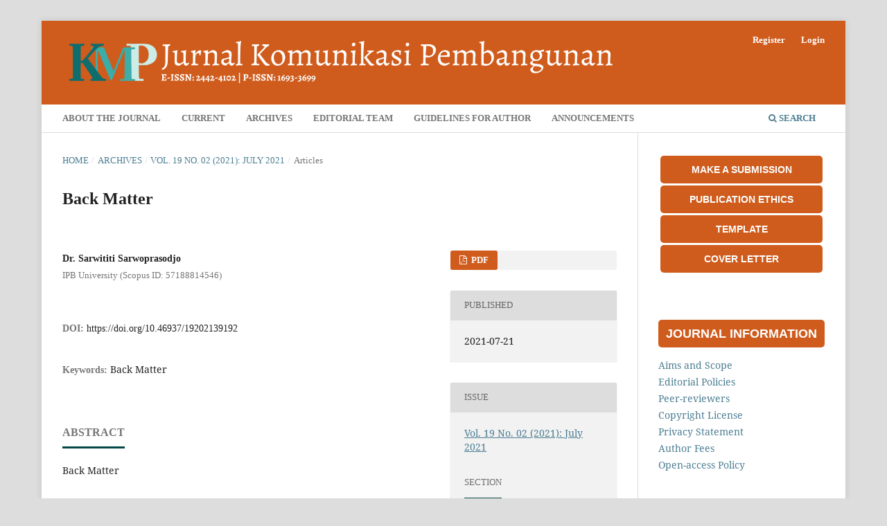

--- FILE ---
content_type: text/html; charset=utf-8
request_url: https://journal.ipb.ac.id/index.php/jurnalkmp/article/view/39192
body_size: 7509
content:
<!DOCTYPE html>
<html lang="en" xml:lang="en">
<head>
	<meta charset="utf-8">
	<meta name="viewport" content="width=device-width, initial-scale=1.0">
	<title>
		Back Matter
							| Jurnal Komunikasi Pembangunan
			</title>

	
<meta name="generator" content="Open Journal Systems 3.4.0.9" />
<meta name="google-site-verification" content="kEs_4qKE5uSuLljBMaZWic5p_986k8puyABlUKhoaXI" />
<meta name="gs_meta_revision" content="1.1"/>
<meta name="citation_journal_title" content="Jurnal Komunikasi Pembangunan"/>
<meta name="citation_journal_abbrev" content="Jurnal KMP"/>
<meta name="citation_issn" content="2442-4102"/> 
<meta name="citation_author" content="Dr. Sarwititi Sarwoprasodjo"/>
<meta name="citation_author_institution" content="IPB University (Scopus ID: 57188814546)"/>
<meta name="citation_title" content="Back Matter"/>
<meta name="citation_language" content="id"/>
<meta name="citation_date" content="2021/07/21"/>
<meta name="citation_volume" content="19"/>
<meta name="citation_issue" content="02"/>
<meta name="citation_doi" content="10.46937/19202139192"/>
<meta name="citation_abstract_html_url" content="https://journal.ipb.ac.id/jurnalkmp/article/view/39192"/>
<meta name="citation_abstract" xml:lang="id" content="Back Matter"/>
<meta name="citation_keywords" xml:lang="id" content="Closing"/>
<meta name="citation_pdf_url" content="https://journal.ipb.ac.id/jurnalkmp/article/download/39192/22678"/>
<link rel="schema.DC" href="http://purl.org/dc/elements/1.1/" />
<meta name="DC.Creator.PersonalName" content="Dr. Sarwititi Sarwoprasodjo"/>
<meta name="DC.Date.created" scheme="ISO8601" content="2021-07-21"/>
<meta name="DC.Date.dateSubmitted" scheme="ISO8601" content="2021-12-29"/>
<meta name="DC.Date.issued" scheme="ISO8601" content="2021-07-27"/>
<meta name="DC.Date.modified" scheme="ISO8601" content="2022-03-07"/>
<meta name="DC.Description" xml:lang="id" content="Back Matter"/>
<meta name="DC.Format" scheme="IMT" content="application/pdf"/>
<meta name="DC.Identifier" content="39192"/>
<meta name="DC.Identifier.DOI" content="10.46937/19202139192"/>
<meta name="DC.Identifier.URI" content="https://journal.ipb.ac.id/jurnalkmp/article/view/39192"/>
<meta name="DC.Language" scheme="ISO639-1" content="id"/>
<meta name="DC.Source" content="Jurnal Komunikasi Pembangunan"/>
<meta name="DC.Source.ISSN" content="2442-4102"/>
<meta name="DC.Source.Issue" content="02"/>
<meta name="DC.Source.Volume" content="19"/>
<meta name="DC.Source.URI" content="https://journal.ipb.ac.id/jurnalkmp"/>
<meta name="DC.Subject" xml:lang="en" content="Back Matter"/>
<meta name="DC.Subject" xml:lang="id" content="Closing"/>
<meta name="DC.Title" content="Back Matter"/>
<meta name="DC.Type" content="Text.Serial.Journal"/>
<meta name="DC.Type.articleType" content="Articles"/>

	<link rel="stylesheet" href="https://journal.ipb.ac.id/jurnalkmp/$$$call$$$/page/page/css?name=stylesheet" type="text/css" /><link rel="stylesheet" href="https://journal.ipb.ac.id/lib/pkp/styles/fontawesome/fontawesome.css?v=3.4.0.9" type="text/css" /><link rel="stylesheet" href="https://journal.ipb.ac.id/public/journals/65/styleSheet.css?d=" type="text/css" /><link rel="stylesheet" href="https://journal.ipb.ac.id/plugins/generic/citationStyleLanguage/css/citationStyleLanguagePlugin.css?v=3.4.0.9" type="text/css" />
</head>
<body class="pkp_page_article pkp_op_view has_site_logo" dir="ltr">

	<div class="pkp_structure_page">

				<header class="pkp_structure_head" id="headerNavigationContainer" role="banner">
						
 <nav class="cmp_skip_to_content" aria-label="Jump to content links">
	<a href="#pkp_content_main">Skip to main content</a>
	<a href="#siteNav">Skip to main navigation menu</a>
		<a href="#pkp_content_footer">Skip to site footer</a>
</nav>

			<div class="pkp_head_wrapper">

				<div class="pkp_site_name_wrapper">
					<button class="pkp_site_nav_toggle">
						<span>Open Menu</span>
					</button>
										<div class="pkp_site_name">
																<a href="						https://journal.ipb.ac.id/jurnalkmp/index
					" class="is_img">
							<img src="https://journal.ipb.ac.id/public/journals/65/pageHeaderLogoImage_en_US.png" width="1585" height="130" alt="." />
						</a>
										</div>
				</div>

				
				<nav class="pkp_site_nav_menu" aria-label="Site Navigation">
					<a id="siteNav"></a>
					<div class="pkp_navigation_primary_row">
						<div class="pkp_navigation_primary_wrapper">
																				<ul id="navigationPrimary" class="pkp_navigation_primary pkp_nav_list">
								<li class="">
				<a href="https://journal.ipb.ac.id/jurnalkmp/about">
					About the Journal
				</a>
							</li>
								<li class="">
				<a href="https://journal.ipb.ac.id/jurnalkmp/issue/current">
					Current
				</a>
							</li>
								<li class="">
				<a href="https://journal.ipb.ac.id/jurnalkmp/issue/archive">
					Archives
				</a>
							</li>
								<li class="">
				<a href="https://journal.ipb.ac.id/jurnalkmp/EDITORANDSTAFF">
					Editorial Team
				</a>
							</li>
								<li class="">
				<a href="https://journal.ipb.ac.id/jurnalkmp/guidelines">
					Guidelines for Author
				</a>
							</li>
								<li class="">
				<a href="https://journal.ipb.ac.id/jurnalkmp/announcement">
					Announcements
				</a>
							</li>
			</ul>

				

																						<div class="pkp_navigation_search_wrapper">
									<a href="https://journal.ipb.ac.id/jurnalkmp/search" class="pkp_search pkp_search_desktop">
										<span class="fa fa-search" aria-hidden="true"></span>
										Search
									</a>
								</div>
													</div>
					</div>
					<div class="pkp_navigation_user_wrapper" id="navigationUserWrapper">
							<ul id="navigationUser" class="pkp_navigation_user pkp_nav_list">
								<li class="profile">
				<a href="https://journal.ipb.ac.id/jurnalkmp/user/register">
					Register
				</a>
							</li>
								<li class="profile">
				<a href="https://journal.ipb.ac.id/jurnalkmp/login">
					Login
				</a>
							</li>
										</ul>

					</div>
				</nav>
			</div><!-- .pkp_head_wrapper -->
		</header><!-- .pkp_structure_head -->

						<div class="pkp_structure_content has_sidebar">
			<div class="pkp_structure_main" role="main">
				<a id="pkp_content_main"></a>

<div class="page page_article">
			<nav class="cmp_breadcrumbs" role="navigation" aria-label="You are here:">
	<ol>
		<li>
			<a href="https://journal.ipb.ac.id/jurnalkmp/index">
				Home
			</a>
			<span class="separator">/</span>
		</li>
		<li>
			<a href="https://journal.ipb.ac.id/jurnalkmp/issue/archive">
				Archives
			</a>
			<span class="separator">/</span>
		</li>
					<li>
				<a href="https://journal.ipb.ac.id/jurnalkmp/issue/view/2854">
					Vol. 19 No. 02 (2021): July 2021
				</a>
				<span class="separator">/</span>
			</li>
				<li class="current" aria-current="page">
			<span aria-current="page">
									Articles
							</span>
		</li>
	</ol>
</nav>
	
		  	 <article class="obj_article_details">

		
	<h1 class="page_title">
		Back Matter
	</h1>

	
	<div class="row">
		<div class="main_entry">

							<section class="item authors">
					<h2 class="pkp_screen_reader">Authors</h2>
					<ul class="authors">
											<li>
							<span class="name">
								Dr. Sarwititi Sarwoprasodjo
							</span>
															<span class="affiliation">
									IPB University (Scopus ID: 57188814546)
																	</span>
																																		</li>
										</ul>
				</section>
			
																	<section class="item doi">
					<h2 class="label">
												DOI:
					</h2>
					<span class="value">
						<a href="https://doi.org/10.46937/19202139192">
							https://doi.org/10.46937/19202139192
						</a>
					</span>
				</section>
			

									<section class="item keywords">
				<h2 class="label">
										Keywords:
				</h2>
				<span class="value">
											Back Matter									</span>
			</section>
			
										<section class="item abstract">
					<h2 class="label">Abstract</h2>
					<p>Back Matter</p>
				</section>
			
			

										
				<section class="item downloads_chart">
					<h2 class="label">
						Downloads
					</h2>
					<div class="value">
						<canvas class="usageStatsGraph" data-object-type="Submission" data-object-id="39192"></canvas>
						<div class="usageStatsUnavailable" data-object-type="Submission" data-object-id="39192">
							Download data is not yet available.
						</div>
					</div>
				</section>
			
																			
										<section class="item references">
					<h2 class="label">
						References
					</h2>
					<div class="value">
													Back Matter
											</div>
				</section>
			
		</div><!-- .main_entry -->

		<div class="entry_details">

						
										<div class="item galleys">
					<h2 class="pkp_screen_reader">
						Downloads
					</h2>
					<ul class="value galleys_links">
													<li>
								
	
													

<a class="obj_galley_link pdf" href="https://journal.ipb.ac.id/jurnalkmp/article/view/39192/22678">
		
	PDF

	</a>
							</li>
											</ul>
				</div>
						
						<div class="item published">
				<section class="sub_item">
					<h2 class="label">
						Published
					</h2>
					<div class="value">
																			<span>2021-07-21</span>
																	</div>
				</section>
							</div>
			
						
										<div class="item issue">

											<section class="sub_item">
							<h2 class="label">
								Issue
							</h2>
							<div class="value">
								<a class="title" href="https://journal.ipb.ac.id/jurnalkmp/issue/view/2854">
									Vol. 19 No. 02 (2021): July 2021
								</a>
							</div>
						</section>
					
											<section class="sub_item">
							<h2 class="label">
								Section
							</h2>
							<div class="value">
								Articles
							</div>
						</section>
					
									</div>
			
						
										<div class="item copyright">
					<h2 class="label">
						License
					</h2>
										<h3>Copyright Notice</h3>
<p>Authors who publish with this journal agree to the following terms:</p>
<p>1. Authors contributing to Jurnal Komunikasi Pembangunan retain copyright to their articles but agree to publish them under a a Creative Commons Attribution-Non Commercial- ShareAlike <a title="CC" href="https://creativecommons.org/licenses/by-nc-sa/4.0/" target="_blank" rel="noopener">(CC BY-NC-SA)</a></p>
<p>2. Authors retain the copyright to their work. Users may read, copy and distribute the work in any form, provided the authors and the journal are appropriately credited or cited.</p>
<p>3. Authors are permitted and encouraged to post their articles, after publication, to personal and/or institutional websites and to archive their articles in institutional or funder repositories to insure even greater public access. Supplementary material should also be included when applicable. In addition, authors are permitted to post pre-print versions of their articles to institutional websites, repositories and similar (on the condition that all bibliographic information is also provided). However, authors are not allowed to send their manuscript to other scientific journals once it has been decided to be reviewed by reviewers at Jurnal Komunikasi Pembangunan (Jurnal KMP).</p>
<p>Read our <a title="instruction for authors" href="https://drive.google.com/file/d/1LqRm3JB36cX4dEfw3EIAtMBzecphjgp7/view" target="_blank" rel="noopener">instruction for authors</a> for more information.</p>
				</div>
			
				<div class="item citation">
		<section class="sub_item citation_display">
			<h2 class="label">
				How to Cite
			</h2>
			<div class="value">
				<div id="citationOutput" role="region" aria-live="polite">
					<div class="csl-bib-body">
  <div class="csl-entry">Back Matter. (2021). <i>Jurnal Komunikasi Pembangunan</i>, <i>19</i>(02). <a href="https://doi.org/10.46937/19202139192">https://doi.org/10.46937/19202139192</a></div>
</div>
				</div>
				<div class="citation_formats">
					<button class="citation_formats_button label" aria-controls="cslCitationFormats" aria-expanded="false" data-csl-dropdown="true">
						More Citation Formats
					</button>
					<div id="cslCitationFormats" class="citation_formats_list" aria-hidden="true">
						<ul class="citation_formats_styles">
															<li>
									<a
											rel="nofollow"
											aria-controls="citationOutput"
											href="https://journal.ipb.ac.id/jurnalkmp/citationstylelanguage/get/acm-sig-proceedings?submissionId=39192&amp;publicationId=27429&amp;issueId=2854"
											data-load-citation
											data-json-href="https://journal.ipb.ac.id/jurnalkmp/citationstylelanguage/get/acm-sig-proceedings?submissionId=39192&amp;publicationId=27429&amp;issueId=2854&amp;return=json"
									>
										ACM
									</a>
								</li>
															<li>
									<a
											rel="nofollow"
											aria-controls="citationOutput"
											href="https://journal.ipb.ac.id/jurnalkmp/citationstylelanguage/get/acs-nano?submissionId=39192&amp;publicationId=27429&amp;issueId=2854"
											data-load-citation
											data-json-href="https://journal.ipb.ac.id/jurnalkmp/citationstylelanguage/get/acs-nano?submissionId=39192&amp;publicationId=27429&amp;issueId=2854&amp;return=json"
									>
										ACS
									</a>
								</li>
															<li>
									<a
											rel="nofollow"
											aria-controls="citationOutput"
											href="https://journal.ipb.ac.id/jurnalkmp/citationstylelanguage/get/apa?submissionId=39192&amp;publicationId=27429&amp;issueId=2854"
											data-load-citation
											data-json-href="https://journal.ipb.ac.id/jurnalkmp/citationstylelanguage/get/apa?submissionId=39192&amp;publicationId=27429&amp;issueId=2854&amp;return=json"
									>
										APA
									</a>
								</li>
															<li>
									<a
											rel="nofollow"
											aria-controls="citationOutput"
											href="https://journal.ipb.ac.id/jurnalkmp/citationstylelanguage/get/associacao-brasileira-de-normas-tecnicas?submissionId=39192&amp;publicationId=27429&amp;issueId=2854"
											data-load-citation
											data-json-href="https://journal.ipb.ac.id/jurnalkmp/citationstylelanguage/get/associacao-brasileira-de-normas-tecnicas?submissionId=39192&amp;publicationId=27429&amp;issueId=2854&amp;return=json"
									>
										ABNT
									</a>
								</li>
															<li>
									<a
											rel="nofollow"
											aria-controls="citationOutput"
											href="https://journal.ipb.ac.id/jurnalkmp/citationstylelanguage/get/chicago-author-date?submissionId=39192&amp;publicationId=27429&amp;issueId=2854"
											data-load-citation
											data-json-href="https://journal.ipb.ac.id/jurnalkmp/citationstylelanguage/get/chicago-author-date?submissionId=39192&amp;publicationId=27429&amp;issueId=2854&amp;return=json"
									>
										Chicago
									</a>
								</li>
															<li>
									<a
											rel="nofollow"
											aria-controls="citationOutput"
											href="https://journal.ipb.ac.id/jurnalkmp/citationstylelanguage/get/harvard-cite-them-right?submissionId=39192&amp;publicationId=27429&amp;issueId=2854"
											data-load-citation
											data-json-href="https://journal.ipb.ac.id/jurnalkmp/citationstylelanguage/get/harvard-cite-them-right?submissionId=39192&amp;publicationId=27429&amp;issueId=2854&amp;return=json"
									>
										Harvard
									</a>
								</li>
															<li>
									<a
											rel="nofollow"
											aria-controls="citationOutput"
											href="https://journal.ipb.ac.id/jurnalkmp/citationstylelanguage/get/ieee?submissionId=39192&amp;publicationId=27429&amp;issueId=2854"
											data-load-citation
											data-json-href="https://journal.ipb.ac.id/jurnalkmp/citationstylelanguage/get/ieee?submissionId=39192&amp;publicationId=27429&amp;issueId=2854&amp;return=json"
									>
										IEEE
									</a>
								</li>
															<li>
									<a
											rel="nofollow"
											aria-controls="citationOutput"
											href="https://journal.ipb.ac.id/jurnalkmp/citationstylelanguage/get/modern-language-association?submissionId=39192&amp;publicationId=27429&amp;issueId=2854"
											data-load-citation
											data-json-href="https://journal.ipb.ac.id/jurnalkmp/citationstylelanguage/get/modern-language-association?submissionId=39192&amp;publicationId=27429&amp;issueId=2854&amp;return=json"
									>
										MLA
									</a>
								</li>
															<li>
									<a
											rel="nofollow"
											aria-controls="citationOutput"
											href="https://journal.ipb.ac.id/jurnalkmp/citationstylelanguage/get/turabian-fullnote-bibliography?submissionId=39192&amp;publicationId=27429&amp;issueId=2854"
											data-load-citation
											data-json-href="https://journal.ipb.ac.id/jurnalkmp/citationstylelanguage/get/turabian-fullnote-bibliography?submissionId=39192&amp;publicationId=27429&amp;issueId=2854&amp;return=json"
									>
										Turabian
									</a>
								</li>
															<li>
									<a
											rel="nofollow"
											aria-controls="citationOutput"
											href="https://journal.ipb.ac.id/jurnalkmp/citationstylelanguage/get/vancouver?submissionId=39192&amp;publicationId=27429&amp;issueId=2854"
											data-load-citation
											data-json-href="https://journal.ipb.ac.id/jurnalkmp/citationstylelanguage/get/vancouver?submissionId=39192&amp;publicationId=27429&amp;issueId=2854&amp;return=json"
									>
										Vancouver
									</a>
								</li>
															<li>
									<a
											rel="nofollow"
											aria-controls="citationOutput"
											href="https://journal.ipb.ac.id/jurnalkmp/citationstylelanguage/get/ama?submissionId=39192&amp;publicationId=27429&amp;issueId=2854"
											data-load-citation
											data-json-href="https://journal.ipb.ac.id/jurnalkmp/citationstylelanguage/get/ama?submissionId=39192&amp;publicationId=27429&amp;issueId=2854&amp;return=json"
									>
										AMA
									</a>
								</li>
													</ul>
													<div class="label">
								Download Citation
							</div>
							<ul class="citation_formats_styles">
																	<li>
										<a href="https://journal.ipb.ac.id/jurnalkmp/citationstylelanguage/download/ris?submissionId=39192&amp;publicationId=27429&amp;issueId=2854">
											<span class="fa fa-download"></span>
											Endnote/Zotero/Mendeley (RIS)
										</a>
									</li>
																	<li>
										<a href="https://journal.ipb.ac.id/jurnalkmp/citationstylelanguage/download/bibtex?submissionId=39192&amp;publicationId=27429&amp;issueId=2854">
											<span class="fa fa-download"></span>
											BibTeX
										</a>
									</li>
															</ul>
											</div>
				</div>
			</div>
		</section>
	</div>


		</div><!-- .entry_details -->
	</div><!-- .row -->

</article>

	<div id="articlesBySameAuthorList">
						<h3>Most read articles by the same author(s)</h3>

			<ul>
																													<li>
													Dr. Sarwititi Sarwoprasodjo,
												<a href="https://journal.ipb.ac.id/jurnalkmp/article/view/31410">
							Front Matter
						</a>,
						<a href="https://journal.ipb.ac.id/jurnalkmp/issue/view/2621">
							Jurnal Komunikasi Pembangunan: Vol. 18 No. 01 (2020): Februari 2020
						</a>
					</li>
																													<li>
													Dr. Sarwititi Sarwoprasodjo,
												<a href="https://journal.ipb.ac.id/jurnalkmp/article/view/34574">
							Front Metter
						</a>,
						<a href="https://journal.ipb.ac.id/jurnalkmp/issue/view/2693">
							Jurnal Komunikasi Pembangunan: Vol. 18 No. 02 (2020): Juli 2020
						</a>
					</li>
																													<li>
													Dr. Sarwititi Sarwoprasodjo,
												<a href="https://journal.ipb.ac.id/jurnalkmp/article/view/31411">
							Back Matter
						</a>,
						<a href="https://journal.ipb.ac.id/jurnalkmp/issue/view/2621">
							Jurnal Komunikasi Pembangunan: Vol. 18 No. 01 (2020): Februari 2020
						</a>
					</li>
																													<li>
													Dr. Sarwititi Sarwoprasodjo,
												<a href="https://journal.ipb.ac.id/jurnalkmp/article/view/34575">
							Back Matter
						</a>,
						<a href="https://journal.ipb.ac.id/jurnalkmp/issue/view/2693">
							Jurnal Komunikasi Pembangunan: Vol. 18 No. 02 (2020): Juli 2020
						</a>
					</li>
																													<li>
													Dr. Sarwititi Sarwoprasodjo,
												<a href="https://journal.ipb.ac.id/jurnalkmp/article/view/40261">
							Front Matter
						</a>,
						<a href="https://journal.ipb.ac.id/jurnalkmp/issue/view/2966">
							Jurnal Komunikasi Pembangunan: Vol. 20 No. 01 (2022): Februari 2022
						</a>
					</li>
																													<li>
													Dr. Sarwititi Sarwoprasodjo,
												<a href="https://journal.ipb.ac.id/jurnalkmp/article/view/42899">
							Front Matter
						</a>,
						<a href="https://journal.ipb.ac.id/jurnalkmp/issue/view/3038">
							Jurnal Komunikasi Pembangunan: Vol. 20 No. 02 (2022): Juli 2022
						</a>
					</li>
																													<li>
													Dr. Sarwititi Sarwoprasodjo,
												<a href="https://journal.ipb.ac.id/jurnalkmp/article/view/36057">
							Front Matter
						</a>,
						<a href="https://journal.ipb.ac.id/jurnalkmp/issue/view/2774">
							Jurnal Komunikasi Pembangunan: Vol. 19 No. 01 (2021): February 2021
						</a>
					</li>
																													<li>
													Dr. Sarwititi Sarwoprasodjo,
												<a href="https://journal.ipb.ac.id/jurnalkmp/article/view/43020">
							Back Matter
						</a>,
						<a href="https://journal.ipb.ac.id/jurnalkmp/issue/view/3038">
							Jurnal Komunikasi Pembangunan: Vol. 20 No. 02 (2022): Juli 2022
						</a>
					</li>
																													<li>
													Dr. Sarwititi Sarwoprasodjo,
												<a href="https://journal.ipb.ac.id/jurnalkmp/article/view/39191">
							Front Matter
						</a>,
						<a href="https://journal.ipb.ac.id/jurnalkmp/issue/view/2854">
							Jurnal Komunikasi Pembangunan: Vol. 19 No. 02 (2021): July 2021
						</a>
					</li>
																													<li>
													Dr. Sarwititi Sarwoprasodjo,
												<a href="https://journal.ipb.ac.id/jurnalkmp/article/view/36058">
							Back Matter
						</a>,
						<a href="https://journal.ipb.ac.id/jurnalkmp/issue/view/2774">
							Jurnal Komunikasi Pembangunan: Vol. 19 No. 01 (2021): February 2021
						</a>
					</li>
							</ul>
			<div id="articlesBySameAuthorPages">
				<strong>1</strong>&nbsp;<a href="https://journal.ipb.ac.id/jurnalkmp/article/view/39192?articlesBySameAuthorPage=2#articlesBySameAuthor">2</a>&nbsp;<a href="https://journal.ipb.ac.id/jurnalkmp/article/view/39192?articlesBySameAuthorPage=2#articlesBySameAuthor">&gt;</a>&nbsp;<a href="https://journal.ipb.ac.id/jurnalkmp/article/view/39192?articlesBySameAuthorPage=2#articlesBySameAuthor">&gt;&gt;</a>&nbsp;
			</div>
			</div>


</div><!-- .page -->

	</div><!-- pkp_structure_main -->

									<div class="pkp_structure_sidebar left" role="complementary">
				<div class="pkp_block block_custom" id="customblock-instructionforauthor">
	<h2 class="title pkp_screen_reader">instructionforauthor</h2>
	<div class="content">
		<div style="margin: 3px; text-align: center; background-color: #cf5c1d; padding: 10px; border-radius: 5px;"><a style="font-weight: bold; color: white; text-decoration: none; font-family: Arial, Helvetica, sans-serif;" href="https://journal.ipb.ac.id/index.php/jurnalkmp/about/submissions" target="_blank" rel="noopener">MAKE A SUBMISSION</a></div>
<div style="margin: 3px; text-align: center; background-color: #cf5c1d; padding: 10px; border-radius: 5px;"><a style="font-weight: bold; color: white; text-decoration: none; font-family: Arial, Helvetica, sans-serif;" href="https://journal.ipb.ac.id/index.php/jurnalkmp/ethics" rel="noopener">PUBLICATION ETHICS</a></div>
<div style="margin: 3px; text-align: center; background-color: #cf5c1d; padding: 10px; border-radius: 5px;"><a style="font-weight: bold; color: white; text-decoration: none; font-family: Arial, Helvetica, sans-serif;" href="https://docs.google.com/document/d/1g2XVsfvWAWtm_0sBC1lrFwDTru0xsXFS/edit#heading=h.3dy6vkm" target="_blank" rel="noopener">TEMPLATE</a></div>
<div style="margin: 3px; text-align: center; background-color: #cf5c1d; padding: 10px; border-radius: 5px;"><a style="font-weight: bold; color: white; text-decoration: none; font-family: Arial, Helvetica, sans-serif;" href="https://docs.google.com/document/d/1ObB6CQALyQo3DrTcpAx4cJIsqPPzuNEt/edit?usp=sharing&amp;ouid=109440116539164666584&amp;rtpof=true&amp;sd=true" target="_blank" rel="noopener">COVER LETTER</a></div>
	</div>
</div>
<div class="pkp_block block_custom" id="customblock-list">
	<h2 class="title pkp_screen_reader">list</h2>
	<div class="content">
		<div style="background-color: #cf5c1d; color: #fff; padding: 10px; font-size: 18px; text-align: center; margin-bottom: 10px; margin-top: 5px; border-radius: 5px; font-family: Arial;"><strong>JOURNAL INFORMATION</strong></div>
<p><a href="https://journal.ipb.ac.id/index.php/jurnalkmp/about">Aims and Scope</a><br><a href="https://journal.ipb.ac.id/index.php/jurnalkmp/publicationprocess">Editorial Policies</a><br><a href="https://journal.ipb.ac.id/index.php/jurnalkmp/peerreviewers">Peer-reviewers</a><br><a href="https://journal.ipb.ac.id/index.php/jurnalkmp/copyright">Copyright License</a><br><a href="https://journal.ipb.ac.id/index.php/jurnalkmp/privacy">Privacy Statement</a><br><a href="https://journal.ipb.ac.id/index.php/jurnalkmp/APC">Author Fees</a><br><a href="https://journal.ipb.ac.id/index.php/jurnalkmp/access-policy">Open-access Policy</a></p>
	</div>
</div>
<div class="pkp_block block_custom" id="customblock-editorialteam">
	<h2 class="title pkp_screen_reader">editorialteam</h2>
	<div class="content">
		<div style="margin: 3px; background-color: #cf5c1d; padding: 10px; border-radius: 5px;">
<div style="margin-top: 2px; font-size: 18px; text-align: center; color: #ffffff; font-family: Arial, Helvetica, sans-serif;"><strong>EDITORIAL TEAM</strong></div>
</div>
<p><strong>Dr Sarwititi Sarwoprasodjo</strong><br>IPB University <br>ID Scopus: <a title="Scopus ID" href="https://www.scopus.com/authid/detail.uri?authorId=57188814546" target="_blank" rel="noopener">57188814546</a></p>
<hr>
<p><strong>Dr Djuara Lubis</strong><br>IPB University <br>ID Scopus: <a title="Scopus ID" href="https://www.scopus.com/authid/detail.uri?authorId=56655117800" target="_blank" rel="noopener">56655117800</a></p>
<hr>
<p><strong>Dr. David Rizar Nugroho</strong><br>Pakuan University<br>ID Scopus: <a href="#" target="_blank" rel="noopener">-</a></p>
<hr>
<p><strong>Dr. Amiruddin Saleh</strong><br>IPB University <br>ID Scopus: <a title="Scopus ID" href="https://www.scopus.com/authid/detail.uri?authorId=57146542500" target="_blank" rel="noopener">57146542500</a></p>
<hr>
<p><strong>Dr. Dwi Retno Hapsari</strong><br>IPB University <br>ID Scopus:-</p>
	</div>
</div>
<div class="pkp_block block_custom" id="customblock-certificate">
	<h2 class="title pkp_screen_reader">certificate</h2>
	<div class="content">
		<p><a title="Certificate" href="https://drive.google.com/file/d/1LuEKWg8LEKAhidDq3P5FWSaZbeCoYOny/view?usp=sharing" target="_blank" rel="noopener"><img src="/public/site/images/adminkmp/Sertifikat_Terakreditasi_Peringkat_3_-_KMP.jpg"></a></p>
	</div>
</div>
<div class="pkp_block block_custom" id="customblock-template">
	<h2 class="title pkp_screen_reader">template</h2>
	<div class="content">
		<div style="background-color: #cf5c1d; color: #fff; padding: 5px; text-align: center; margin-bottom: 10px; margin-top: 20px;">Journal Index</div>
<center>
<p><a title="Sinta" href="http://sinta2.ristekdikti.go.id/journals/detail?id=4792"><img src="https://i.ibb.co/kGwFpG5/sinta2.png"></a> <a title="Garuda" href="http://garuda.ristekdikti.go.id/journal/view/217"><img src="https://i.ibb.co/PQVZb5D/GARUDA.png"></a> <a title="Google Scholar" href="https://scholar.google.co.id/citations?user=ANZjgR4AAAAJ&amp;hl=en" target="_blank" rel="noopener"><img src="https://i.ibb.co/LSBzJ0V/GS.png"></a> <a title="Crossref" href="https://search.crossref.org/?q=Jurnal+Komunikasi+Pembangunan" target="_blank" rel="noopener"><img src="https://i.ibb.co/b68GKH3/crossref.png"></a> <a title="Scilit" href="https://www.scilit.net/sources/46483" target="_blank" rel="noopener"><img src="https://jurnal.ipb.ac.id/public/site/images/adminjupe/scilit_130px.png"></a><a title="Dimension" href="https://app.dimensions.ai/discover/publication?search_mode=content&amp;or_facet_source_title=jour.1367019" target="_blank" rel="noopener"><img src="https://jurnal.ipb.ac.id/public/site/images/adminjupe/dimensions_130px.png" width="102" height="43"></a></p>
</center>
<div style="background-color: #cf5c1d; color: #fff; padding: 5px; text-align: center; margin-bottom: 10px; margin-top: 20px;">Tools</div>
<center><a title="Turnitin" href="https://www.turnitin.com/" target="_blank" rel="noopener"><img src="https://i.ibb.co/w0ywzh0/turnitin.png"></a> <a title="Mendeley" href="https://www.mendeley.com/reference-management/reference-manager/" target="_blank" rel="noopener"><img src="https://i.ibb.co/Lkv1ZvN/mendeley.png"></a></center>
<div style="background-color: #cf5c1d; color: #fff; padding: 5px; text-align: center; margin-bottom: 10px; margin-top: 20px;">ISSN</div>
<center><a title="E-ISSN" href="http://www.issn.lipi.go.id/issn.cgi?daftar&amp;1420526816&amp;1&amp;&amp;2015" target="_blank" rel="noopener"><img src="https://i.ibb.co/72q4kcs/E-ISSNKMP.png"></a> <a title="P-ISSN" href="http://www.issn.lipi.go.id/issn.cgi?daftar&amp;1180428336&amp;76&amp;&amp;"><img src="https://i.ibb.co/K5WKvG5/P-ISSNKMP.png"></a></center>
<div style="background-color: #cf5c1d; color: #fff; padding: 5px; text-align: center; margin-bottom: 10px; margin-top: 20px;">PUBLISHER</div>
<center><img src="https://i.ibb.co/HxMqc3V/kmp.png" alt="kmp" border="0"></center><center><small>Departement of Communication and Community Development Sciences in association with <a title="MoU FORKAPI" href="https://drive.google.com/file/d/1HsaPc76gLfSZc6HZwGiEryruoZojGqZD/view?usp=sharing" target="_blank" rel="noopener">FORKAPI (Forum Komunikasi Pembangunan Indonesia)</a> and <a title="MoU" href="https://drive.google.com/file/d/1IDiLXt6bBmpVdj9Jm4VGYgGovH_dBoF-/view?usp=sharing" target="_blank" rel="noopener">supervised by APJIKI (Asosiasi Penerbitan Jurnal Komunikasi Indonesia) </a></small></center>
<p><a title="real time web analytics" href="https://statcounter.com/" target="_blank" rel="noopener"><img src="https://c.statcounter.com/12181894/0/d95c4e32/0/" alt="real time web analytics"></a> <a href="https://statcounter.com/p12181894/?guest=1">View My Stats</a></p>
<p><a href="https://info.flagcounter.com/QGSM"><img src="https://s05.flagcounter.com/count2/QGSM/bg_FFFFFF/txt_000000/border_CCCCCC/columns_2/maxflags_10/viewers_0/labels_0/pageviews_0/flags_0/percent_0/" alt="Free counters!" border="0"></a></p>
	</div>
</div>

			</div><!-- pkp_sidebar.left -->
			</div><!-- pkp_structure_content -->

<div class="pkp_structure_footer_wrapper" role="contentinfo">
	<a id="pkp_content_footer"></a>

	<div class="pkp_structure_footer">

					<div class="pkp_footer_content">
				<div style="font-size: 12px;">Jurnal Komunikasi Pembangunan is licensed under a <a title="CC" href="https://creativecommons.org/licenses/by/4.0/">Creative Commons Attribution-ShareAlike 4.0 International License</a>.</div>
			</div>
		
		<div class="pkp_brand_footer">
			<a href="https://journal.ipb.ac.id/jurnalkmp/about/aboutThisPublishingSystem">
				<img alt="More information about the publishing system, Platform and Workflow by OJS/PKP." src="https://journal.ipb.ac.id/templates/images/ojs_brand.png">
			</a>
		</div>
	</div>
</div><!-- pkp_structure_footer_wrapper -->

</div><!-- pkp_structure_page -->

<script src="https://journal.ipb.ac.id/lib/pkp/lib/vendor/components/jquery/jquery.min.js?v=3.4.0.9" type="text/javascript"></script><script src="https://journal.ipb.ac.id/lib/pkp/lib/vendor/components/jqueryui/jquery-ui.min.js?v=3.4.0.9" type="text/javascript"></script><script src="https://journal.ipb.ac.id/plugins/themes/default/js/lib/popper/popper.js?v=3.4.0.9" type="text/javascript"></script><script src="https://journal.ipb.ac.id/plugins/themes/default/js/lib/bootstrap/util.js?v=3.4.0.9" type="text/javascript"></script><script src="https://journal.ipb.ac.id/plugins/themes/default/js/lib/bootstrap/dropdown.js?v=3.4.0.9" type="text/javascript"></script><script src="https://journal.ipb.ac.id/plugins/themes/default/js/main.js?v=3.4.0.9" type="text/javascript"></script><script src="https://journal.ipb.ac.id/plugins/generic/citationStyleLanguage/js/articleCitation.js?v=3.4.0.9" type="text/javascript"></script><script type="text/javascript">var pkpUsageStats = pkpUsageStats || {};pkpUsageStats.data = pkpUsageStats.data || {};pkpUsageStats.data.Submission = pkpUsageStats.data.Submission || {};pkpUsageStats.data.Submission[39192] = {"data":{"2021":{"7":0,"8":0,"9":0,"10":0,"11":0,"12":1},"2022":{"1":1,"2":9,"3":1,"4":2,"5":2,"6":1,"7":0,"8":9,"9":4,"10":10,"11":2,"12":6},"2023":{"1":0,"2":0,"3":4,"4":3,"5":3,"6":5,"7":6,"8":1,"9":1,"10":4,"11":0,"12":4},"2024":{"1":1,"2":1,"3":3,"4":3,"5":1,"6":5,"7":3,"8":9,"9":7,"10":1,"11":1,"12":2},"2025":{"1":0,"2":0,"3":1,"4":1,"5":1,"6":1,"7":1,"8":1,"9":0,"10":5,"11":2,"12":2},"2026":{"1":1}},"label":"All Downloads","color":"79,181,217","total":132};</script><script src="https://journal.ipb.ac.id/lib/pkp/js/lib/Chart.min.js?v=3.4.0.9" type="text/javascript"></script><script type="text/javascript">var pkpUsageStats = pkpUsageStats || {};pkpUsageStats.locale = pkpUsageStats.locale || {};pkpUsageStats.locale.months = ["Jan","Feb","Mar","Apr","May","Jun","Jul","Aug","Sep","Oct","Nov","Dec"];pkpUsageStats.config = pkpUsageStats.config || {};pkpUsageStats.config.chartType = "line";</script><script src="https://journal.ipb.ac.id/lib/pkp/js/usage-stats-chart.js?v=3.4.0.9" type="text/javascript"></script><script type="text/javascript">            var _paq = _paq || [];
              _paq.push(['trackPageView']);
              _paq.push(['enableLinkTracking']);
              (function() {
                var u="//analytics.ipb.ac.id/";
                _paq.push(['setTrackerUrl', u+'piwik.php']);
                _paq.push(['setSiteId', 9]);
                _paq.push(['setDocumentTitle', "jurnalkmp"]);
                var d=document, g=d.createElement('script'), s=d.getElementsByTagName('script')[0];
                g.type='text/javascript'; g.async=true; g.defer=true; g.src=u+'piwik.js'; s.parentNode.insertBefore(g,s);
              })();</script>

<span class="Z3988" title="ctx_ver=Z39.88-2004&amp;rft_id=https%3A%2F%2Fjournal.ipb.ac.id%2Fjurnalkmp%2Farticle%2Fview%2F39192&amp;rft_val_fmt=info%3Aofi%2Ffmt%3Akev%3Amtx%3Ajournal&amp;rft.language=id&amp;rft.genre=article&amp;rft.title=Jurnal+Komunikasi+Pembangunan&amp;rft.jtitle=Jurnal+Komunikasi+Pembangunan&amp;rft.atitle=Back+Matter&amp;rft.artnum=39192&amp;rft.stitle=Jurnal+KMP&amp;rft.volume=19&amp;rft.issue=02&amp;rft.aulast=Sarwoprasodjo&amp;rft.aufirst=Dr.+Sarwititi&amp;rft.date=2021-07-21&amp;rft.au=Dr.+Sarwititi+Sarwoprasodjo&amp;rft_id=info%3Adoi%2F10.46937%2F19202139192&amp;rft.issn=1693-3699&amp;rft.eissn=2442-4102"></span>

</body>
</html>
